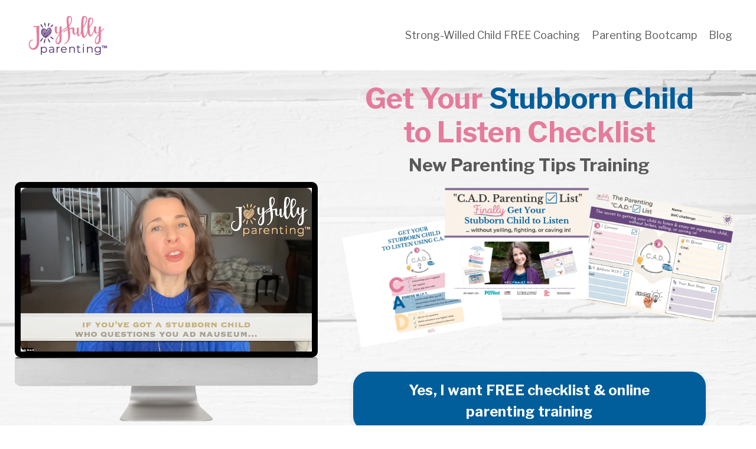

--- FILE ---
content_type: text/html; charset=utf-8
request_url: https://www.joyfullyparenting.com/
body_size: 12747
content:
<!doctype html>
<html lang="en">
  <head>
    
              <meta name="csrf-param" content="authenticity_token">
              <meta name="csrf-token" content="bbZMcl9N73W5wLDNycUoSXzBT0IArxAtmUIjNJG2aRpcWcQ9n5700/EBY94yvCf+Ihq9V10DosYetj9j9zhI0g==">
            
    <title>
      
        Love Your Relationship with Your Stubborn Child
      
    </title>
    <meta charset="utf-8" />
    <meta http-equiv="x-ua-compatible" content="ie=edge, chrome=1">
    <meta name="viewport" content="width=device-width, initial-scale=1, shrink-to-fit=no">
    
    <meta property="og:type" content="website">
<meta property="og:url" content="https://www.joyfullyparenting.com">
<meta name="twitter:card" content="summary_large_image">

<meta property="og:title" content="Love Your Relationship with Your Stubborn Child">
<meta name="twitter:title" content="Love Your Relationship with Your Stubborn Child">



<meta property="og:image" content="https://kajabi-storefronts-production.kajabi-cdn.com/kajabi-storefronts-production/sites/5136/images/DBSlStm6TIKMEYn7p6Qm_Joyfully-Parenting-PNG-1000pix.png">
<meta name="twitter:image" content="https://kajabi-storefronts-production.kajabi-cdn.com/kajabi-storefronts-production/sites/5136/images/DBSlStm6TIKMEYn7p6Qm_Joyfully-Parenting-PNG-1000pix.png">


    
      <link href="https://kajabi-storefronts-production.kajabi-cdn.com/kajabi-storefronts-production/themes/1632787/settings_images/6TBqcOPPSrqGetjWWIrl_FAVICON-Jun-2020-purple_heart-rays.png?v=2" rel="shortcut icon" />
    
    <link rel="canonical" href="https://www.joyfullyparenting.com" />

    <!-- Google Fonts ====================================================== -->
    
      <link href="//fonts.googleapis.com/css?family=Libre+Franklin:400,700,400italic,700italic" rel="stylesheet" type="text/css">
    

    <!-- Kajabi CSS ======================================================== -->
    <link rel="stylesheet" media="screen" href="https://kajabi-app-assets.kajabi-cdn.com/assets/core-0d125629e028a5a14579c81397830a1acd5cf5a9f3ec2d0de19efb9b0795fb03.css" />

    

    <link rel="stylesheet" href="https://use.fontawesome.com/releases/v5.8.1/css/all.css" integrity="sha384-50oBUHEmvpQ+1lW4y57PTFmhCaXp0ML5d60M1M7uH2+nqUivzIebhndOJK28anvf" crossorigin="anonymous">

    <link rel="stylesheet" media="screen" href="https://kajabi-storefronts-production.kajabi-cdn.com/kajabi-storefronts-production/themes/2149437252/assets/styles.css?1675351704426997" />

    <!-- Customer CSS ====================================================== -->
    <link rel="stylesheet" media="screen" href="https://kajabi-storefronts-production.kajabi-cdn.com/kajabi-storefronts-production/themes/2149437252/assets/overrides.css?1675351704426997" />
    <style>
  /* Custom CSS Added Via Theme Settings */
  /* CSS Overrides go here */
@import url('https://fonts.googleapis.com/css2?family=Pacifico&display=swap');
@import url('https://fonts.googleapis.com/css2?family=Dancing+Script&display=swap');
</style>


    <!-- Kajabi Editor Only CSS ============================================ -->
    

    <!-- Header hook ======================================================= -->
    <script type="text/javascript">
  var Kajabi = Kajabi || {};
</script>
<script type="text/javascript">
  Kajabi.currentSiteUser = {
    "id" : "-1",
    "type" : "Guest",
    "contactId" : "",
  };
</script>
<script type="text/javascript">
  Kajabi.theme = {
    activeThemeName: "Encore",
    previewThemeId: null,
    editor: false
  };
</script>
<meta name="turbo-prefetch" content="false">
<meta name="google-site-verification" content="_U_-YsjkBWyIO6W7PImyizzeWjLTBu5BLkTIPDu2La0" /><style type="text/css">
  #editor-overlay {
    display: none;
    border-color: #2E91FC;
    position: absolute;
    background-color: rgba(46,145,252,0.05);
    border-style: dashed;
    border-width: 3px;
    border-radius: 3px;
    pointer-events: none;
    cursor: pointer;
    z-index: 10000000000;
  }
  .editor-overlay-button {
    color: white;
    background: #2E91FC;
    border-radius: 2px;
    font-size: 13px;
    margin-inline-start: -24px;
    margin-block-start: -12px;
    padding-block: 3px;
    padding-inline: 10px;
    text-transform:uppercase;
    font-weight:bold;
    letter-spacing:1.5px;

    left: 50%;
    top: 50%;
    position: absolute;
  }
</style>
<script src="https://kajabi-app-assets.kajabi-cdn.com/vite/assets/track_analytics-999259ad.js" crossorigin="anonymous" type="module"></script><link rel="modulepreload" href="https://kajabi-app-assets.kajabi-cdn.com/vite/assets/stimulus-576c66eb.js" as="script" crossorigin="anonymous">
<link rel="modulepreload" href="https://kajabi-app-assets.kajabi-cdn.com/vite/assets/track_product_analytics-9c66ca0a.js" as="script" crossorigin="anonymous">
<link rel="modulepreload" href="https://kajabi-app-assets.kajabi-cdn.com/vite/assets/stimulus-e54d982b.js" as="script" crossorigin="anonymous">
<link rel="modulepreload" href="https://kajabi-app-assets.kajabi-cdn.com/vite/assets/trackProductAnalytics-3d5f89d8.js" as="script" crossorigin="anonymous">      <script type="text/javascript">
        if (typeof (window.rudderanalytics) === "undefined") {
          !function(){"use strict";window.RudderSnippetVersion="3.0.3";var sdkBaseUrl="https://cdn.rudderlabs.com/v3"
          ;var sdkName="rsa.min.js";var asyncScript=true;window.rudderAnalyticsBuildType="legacy",window.rudderanalytics=[]
          ;var e=["setDefaultInstanceKey","load","ready","page","track","identify","alias","group","reset","setAnonymousId","startSession","endSession","consent"]
          ;for(var n=0;n<e.length;n++){var t=e[n];window.rudderanalytics[t]=function(e){return function(){
          window.rudderanalytics.push([e].concat(Array.prototype.slice.call(arguments)))}}(t)}try{
          new Function('return import("")'),window.rudderAnalyticsBuildType="modern"}catch(a){}
          if(window.rudderAnalyticsMount=function(){
          "undefined"==typeof globalThis&&(Object.defineProperty(Object.prototype,"__globalThis_magic__",{get:function get(){
          return this},configurable:true}),__globalThis_magic__.globalThis=__globalThis_magic__,
          delete Object.prototype.__globalThis_magic__);var e=document.createElement("script")
          ;e.src="".concat(sdkBaseUrl,"/").concat(window.rudderAnalyticsBuildType,"/").concat(sdkName),e.async=asyncScript,
          document.head?document.head.appendChild(e):document.body.appendChild(e)
          },"undefined"==typeof Promise||"undefined"==typeof globalThis){var d=document.createElement("script")
          ;d.src="https://polyfill-fastly.io/v3/polyfill.min.js?version=3.111.0&features=Symbol%2CPromise&callback=rudderAnalyticsMount",
          d.async=asyncScript,document.head?document.head.appendChild(d):document.body.appendChild(d)}else{
          window.rudderAnalyticsMount()}window.rudderanalytics.load("2apYBMHHHWpiGqicceKmzPebApa","https://kajabiaarnyhwq.dataplane.rudderstack.com",{})}();
        }
      </script>
      <script type="text/javascript">
        if (typeof (window.rudderanalytics) !== "undefined") {
          rudderanalytics.page({"account_id":"5025","site_id":"5136"});
        }
      </script>
      <script type="text/javascript">
        if (typeof (window.rudderanalytics) !== "undefined") {
          (function () {
            function AnalyticsClickHandler (event) {
              const targetEl = event.target.closest('a') || event.target.closest('button');
              if (targetEl) {
                rudderanalytics.track('Site Link Clicked', Object.assign(
                  {"account_id":"5025","site_id":"5136"},
                  {
                    link_text: targetEl.textContent.trim(),
                    link_href: targetEl.href,
                    tag_name: targetEl.tagName,
                  }
                ));
              }
            };
            document.addEventListener('click', AnalyticsClickHandler);
          })();
        }
      </script>
<script>
!function(f,b,e,v,n,t,s){if(f.fbq)return;n=f.fbq=function(){n.callMethod?
n.callMethod.apply(n,arguments):n.queue.push(arguments)};if(!f._fbq)f._fbq=n;
n.push=n;n.loaded=!0;n.version='2.0';n.agent='plkajabi';n.queue=[];t=b.createElement(e);t.async=!0;
t.src=v;s=b.getElementsByTagName(e)[0];s.parentNode.insertBefore(t,s)}(window,
                                                                      document,'script','https://connect.facebook.net/en_US/fbevents.js');


fbq('init', '357866816272261', {"ct":"","country":null,"em":"","fn":"","ln":"","pn":"","zp":""});
fbq('track', "PageView");</script>
<noscript><img height="1" width="1" style="display:none"
src="https://www.facebook.com/tr?id=357866816272261&ev=PageView&noscript=1"
/></noscript>
<meta name='site_locale' content='en'><style type="text/css">
  /* Font Awesome 4 */
  .fa.fa-twitter{
    font-family:sans-serif;
  }
  .fa.fa-twitter::before{
    content:"𝕏";
    font-size:1.2em;
  }

  /* Font Awesome 5 */
  .fab.fa-twitter{
    font-family:sans-serif;
  }
  .fab.fa-twitter::before{
    content:"𝕏";
    font-size:1.2em;
  }
</style>
<link rel="stylesheet" href="https://cdn.jsdelivr.net/npm/@kajabi-ui/styles@1.0.4/dist/kajabi_products/kajabi_products.css" />
<script type="module" src="https://cdn.jsdelivr.net/npm/@pine-ds/core@3.14.1/dist/pine-core/pine-core.esm.js"></script>
<script nomodule src="https://cdn.jsdelivr.net/npm/@pine-ds/core@3.14.1/dist/pine-core/index.esm.js"></script>


  </head>
  <body>
    















<style>
  .exit-pop .modal-button {
    background: #0072EF;
    border-color: #0072EF;
    border-radius: 4px;
    color: ;
  }
  .exit-pop .btn-outline {
    background: transparent;
    color: #0072EF !important;
  }
  
    
      .exit-pop .modal-button {
        color: #fff;
      }
    
  
  .exit-pop .modal__content {
    border-radius: 4px;
    background-color: ;
    text-align: center;
  }
  .exit-pop form .exit-pop p:last-child {
    margin-bottom: 15px;
  }
  .exit-pop .disclaimer-text {
      color: #888;
  }
</style>



<script>
  
</script>

    















<style>
    .two-step .modal-button {
      background: #0072EF;
      border-color: #0072EF;
      border-radius: 4px;
      color: ;
    }
    .two-step .btn-outline {
      background: transparent;
      color: #0072EF !important;
    }
    
      
        .two-step .modal-button {
          color: #fff;
        }
      
    
    .two-step .modal__content {
      border-radius: 4px;
      background-color: #ffffff;
      text-align: center;
    }
    .two-step form .two-step p:last-child {
      margin-bottom: 15px;
    }
    .two-step .disclaimer-text {
      color: #888;
    }
  </style>



<div class="modal two-step" id="two-step">
  <div class="modal__content background-light">
    <div class="close-x">
      <div class="close-x__part"></div>
      <div class="close-x__part"></div>
    </div>
    
    <div class="form">
      <div class="modal__text" kjb-settings-id="two_step_text">
        
      </div>
      
        <div class="form-fields" kjb-settings-id="two_step_form">
          <form data-parsley-validate="true" data-kjb-disable-on-submit="true" action="https://www.joyfullyparenting.com/forms/10245/form_submissions" accept-charset="UTF-8" method="post"><input name="utf8" type="hidden" value="&#x2713;" autocomplete="off" /><input type="hidden" name="authenticity_token" value="bbZMcl9N73W5wLDNycUoSXzBT0IArxAtmUIjNJG2aRpcWcQ9n5700/EBY94yvCf+Ihq9V10DosYetj9j9zhI0g==" autocomplete="off" /><input type="text" name="website_url" autofill="off" placeholder="Skip this field" style="display: none;" /><input type="hidden" name="kjb_fk_checksum" autofill="off" value="7cb1fe805d9f6f695d361245e903e413" /><input type="hidden" name="form_submission[landing_page_id]" value="2148153800" autofill="off" />
          <input type="hidden" name="thank_you_url" value="">
            <div class="modal__fields">
              
                <div class="text-field form-group"><input type="text" name="form_submission[name]" id="form_submission_name" value="" required="required" class="form-control" placeholder="name" /></div>
              
                <div class="email-field form-group"><input required="required" class="form-control" placeholder="email" type="email" name="form_submission[email]" id="form_submission_email" /></div>
              
                <div class="text-field form-group"><input type="text" name="form_submission[custom_4]" id="form_submission_custom_4" value="" class="form-control" placeholder="Mom Type" /></div>
              
              <button id="form-button"
                class="btn
                modal-button
                btn-solid
                btn-full"
                type="submit"
                kjb-settings-id="two_step_button_text">
                Get Instant Access!
              </button>
            </div>
          </form>
          
        </div>
      
    </div>
  </div>
</div>

<script>
  
</script>

    <div id="section-header" data-section-id="header"><style>
  .header {
    font-size: 16px;
    background-color: #fff;
  }
  .header-mobile {
    background-color: #fff;
  }
  .header a.link-list__link {
    color: ;
  }
  .header a.link-list__link:hover {
    color: ;
  }
  .header .dropdown__trigger {
    color: ;
  }
  .header .dropdown__trigger:hover {
    color: ;
  }
  .header .dropdown__item a {
    color: ;
  }
  .header .user__login a {
    color: ;
  }
  .header .hamburger__slice {
    background-color: ;
  }
  @media (min-width: 768px) {
    .header {
      font-size: 18px;
    }
    .header .dropdown__menu {
      background-color: #fff;
    }
  }
  @media (max-width: 767px) {
    .header a.link-list__link {
      text-align: left;
      color: ;
    }
    .header .dropdown__item a {
      text-align: left;
      color: ;
    }
    .header .user__login a {
      text-align: left;
      color: ;
    }
    .header--overlay .header__content--mobile  {
      padding: 20px 0;
    }
    
    .header__content--mobile  {
      text-align: left;
      background-color: #fff;
    }
  }
</style>

<div class="hidden">
  
    
  
    
  
</div>

<header class="header header--static  " kjb-settings-id="sections_header_settings_background_color">
  <div class="announcements">
    
      
    
      
    
  </div>
  
    <div class="header__wrap">
      <div class="header__content header__content--desktop background-light">
        <div class="container header__container media">
          
            
                <div id="block-1583245793479" class="header__block header__block--logo header__block--show">
  <style>
  #block-1583245793479 {
    line-height: 1;
  }
  #block-1583245793479 .logo__image {
    display: block;
    width: 150px;
  }
  #block-1583245793479 .logo__text {
    color: ;
  }
</style>

<a class="logo" href="/">
  
    
      <img class="logo__image" src="https://kajabi-storefronts-production.kajabi-cdn.com/kajabi-storefronts-production/themes/1632787/settings_images/geVDy8QRGK952rRcPp4Q_Joyfully-Parenting-PNG-300pix.png" kjb-settings-id="sections_header_blocks_1583245793479_settings_logo" alt="Logo" />
    
  
</a>

</div>

              
          
            
                <div id="block-1555988491313" class="header__block header__block--menu media__body">
  <div class="link-list justify-content-right" kjb-settings-id="sections_header_blocks_1555988491313_settings_menu">
  
    <a class="link-list__link" href="https://www.joyfullyparenting.com/work-with-kelly-new" rel="noopener">Strong-Willed Child FREE Coaching</a>
  
    <a class="link-list__link" href="https://www.joyfullyparenting.com/strong_willed_child_bootcamp" rel="noopener">Parenting Bootcamp</a>
  
    <a class="link-list__link" href="https://www.joyfullyparenting.com/blog" rel="noopener">Blog</a>
  
</div>

</div>

              
          
          <div class="hamburger hidden--desktop">
            <div class="hamburger__slices">
              <div class="hamburger__slice hamburger--slice-1"></div>
              <div class="hamburger__slice hamburger--slice-2"></div>
              <div class="hamburger__slice hamburger--slice-3"></div>
              <div class="hamburger__slice hamburger--slice-4"></div>
            </div>
          </div>
        </div>
      </div>
      <div class="header__content header__content--mobile background-light">
        
          
        
          
              <div id="block-1555988491313" class="header__block ">
  <div class="link-list justify-content-right" kjb-settings-id="sections_header_blocks_1555988491313_settings_menu">
  
    <a class="link-list__link" href="https://www.joyfullyparenting.com/work-with-kelly-new" rel="noopener">Strong-Willed Child FREE Coaching</a>
  
    <a class="link-list__link" href="https://www.joyfullyparenting.com/strong_willed_child_bootcamp" rel="noopener">Parenting Bootcamp</a>
  
    <a class="link-list__link" href="https://www.joyfullyparenting.com/blog" rel="noopener">Blog</a>
  
</div>

</div>

            
        
      </div>
    </div>
  
</header>

</div>
    <main>
      <div data-content-for-index data-dynamic-sections="index"><div id="section-1639423188995" data-section-id="1639423188995"></div><div id="section-1575400116835" data-section-id="1575400116835"></div><div id="section-1649873729806" data-section-id="1649873729806"><style>
  
    #section-1649873729806 {
      background-image: url(https://kajabi-storefronts-production.kajabi-cdn.com/kajabi-storefronts-production/themes/2149437252/settings_images/Vyd7IaASay84qIkJf1tK_6FAOyZNdSbi5P9GkZ5zD_2800x800BorderWhite.png);
      background-position: center;
    }
  
  #section-1649873729806 .section {
    background-color: rgba(255, 255, 255, 0);
  }
  #section-1649873729806 .sizer {
    padding-top: 40px;
    padding-bottom: 40px;
  }
  #section-1649873729806 .container {
    max-width: calc(1260px + 10px + 10px);
    padding-right: 10px;
    padding-left: 10px;
  }
  #section-1649873729806 .container--full {
    max-width: calc(100% + 10px + 10px);
  }
  @media (min-width: 768px) {
    
      #section-1649873729806 {
        
      }
    
    #section-1649873729806 .sizer {
      padding-top: 20px;
      padding-bottom: 0px;
    }
    #section-1649873729806 .container {
      max-width: calc(1260px + 40px + 40px);
      padding-right: 40px;
      padding-left: 40px;
    }
    #section-1649873729806 .container--full {
      max-width: calc(100% + 40px + 40px);
    }
  }
  
</style>

<div kjb-settings-id="sections_1649873729806_settings_background_color"
  class="section
  
  
  background-light "
  data-reveal-event=""
  data-reveal-offset=""
  data-reveal-units="seconds">
  <div class="sizer ">
    
    <div class="container ">
      <div class="row align-items-end justify-content-center">
        
          <style>
  
    #block-1649873729806_1 { padding: 0; }
  
  #block-1649873729806_1 {
    margin-top: 0px;
    margin-right: 0px;
    margin-bottom: 0px;
    margin-left: 0px;
  }
  #block-1649873729806_1.block-type--blog .block {
    padding: 0;
    
    
    
    
  }
  #block-1649873729806_1.block-type--offer .block {
    padding: 0;
    
    
    
    
  }
  #block-1649873729806_1 .block {
    border: 10px solid #000000;
    border-radius: 10px;
    
      background-color: ;
      padding: 20px;
    
    
    
    
    
  }
  @media (min-width: 768px) {
    #block-1649873729806_1 {
      margin-top: 0px;
      margin-right: 0px;
      margin-bottom: 0px;
      margin-left: 0px;
    }
    #block-1649873729806_1.block-type--blog .block {
      padding: 0;
      
        padding-top: 0px;
      
      
        padding-right: 0px;
      
      
        padding-bottom: 0px;
      
      
        padding-left: 0px;
      
    }
    #block-1649873729806_1.block-type--offer .block {
      padding: 0;
      
        padding-top: 0px;
      
      
        padding-right: 0px;
      
      
        padding-bottom: 0px;
      
      
        padding-left: 0px;
      
    }
    #block-1649873729806_1 .block {
      
      
        padding-top: 0px;
      
      
        padding-right: 0px;
      
      
        padding-bottom: 0px;
      
      
        padding-left: 0px;
      
    }
}
  @media (max-width: 767px) {
    #block-1649873729806_1 {
      text-align: left;
    }
  }
</style>


<div kjb-settings-id="sections_1649873729806_blocks_1649873729806_1_settings_width"
  id="block-1649873729806_1"
  class="
  block-type--video
  text-left
  col-5
  
  
   "
  data-reveal-event=""
  data-reveal-offset=""
  data-reveal-units="seconds" >
  <div class="block
    box-shadow-none
    background-unrecognized"
    
      data-aos="none" 
      data-aos-delay="0"
      data-aos-duration="0"
    
    >
    
    









<style>
  #block-1649873729806_1 .video {
    overflow: hidden;
    border-radius: 10px;
  }
</style>





<div class="video">
  
    
<script>
  window._wq = window._wq || [];
  _wq.push({"uimgiy38gw": JSON.parse('{\"playerColor\":\"#0072EF\",\"stillUrl\":\"https://kajabi-storefronts-production.kajabi-cdn.com/kajabi-storefronts-production/themes/2149437252/settings_images/Npj8rlvR86h2eHad5PQF_file.jpg\",\"autoPlay\":true,\"controlsVisibleOnLoad\":false,\"playbar\":false,\"fullscreenButton\":false,\"playbackRateControl\":false,\"qualityControl\":false,\"settingsControl\":false,\"smallPlayButton\":true,\"endVideoBehavior\":\"loop\",\"playButton\":true,\"resumable\":true}')});
</script>

<script charset="ISO-8859-1" src="//fast.wistia.com/assets/external/E-v1.js" async></script>


<div class="kjb-video-responsive">
  <div id="wistia_uimgiy38gw"
    class="wistia_embed wistia_async_uimgiy38gw "
    data-track-progress=""
    data-tracked-percent="">&nbsp;</div>
</div>

  
</div>

  </div>
</div>


        
          <style>
  
    #block-1649873729806_0 { padding: 0; }
  
  #block-1649873729806_0 {
    margin-top: 0px;
    margin-right: 0px;
    margin-bottom: 0px;
    margin-left: 0px;
  }
  #block-1649873729806_0.block-type--blog .block {
    padding: 0;
    
    
    
    
  }
  #block-1649873729806_0.block-type--offer .block {
    padding: 0;
    
    
    
    
  }
  #block-1649873729806_0 .block {
    border: 4px  black;
    border-radius: 4px;
    
    
    
    
    
  }
  @media (min-width: 768px) {
    #block-1649873729806_0 {
      margin-top: 0px;
      margin-right: 0px;
      margin-bottom: 0px;
      margin-left: 0px;
    }
    #block-1649873729806_0.block-type--blog .block {
      padding: 0;
      
      
      
      
    }
    #block-1649873729806_0.block-type--offer .block {
      padding: 0;
      
      
      
      
    }
    #block-1649873729806_0 .block {
      
      
      
      
      
    }
}
  @media (max-width: 767px) {
    #block-1649873729806_0 {
      text-align: left;
    }
  }
</style>


<div kjb-settings-id="sections_1649873729806_blocks_1649873729806_0_settings_width"
  id="block-1649873729806_0"
  class="
  block-type--text
  text-left
  col-7
  
  
   "
  data-reveal-event=""
  data-reveal-offset=""
  data-reveal-units="seconds" >
  <div class="block
    box-shadow-none
    background-unrecognized"
    
      data-aos="none" 
      data-aos-delay="0"
      data-aos-duration="0"
    
    >
    
    <style>
  
  #block-1577982541036_0 .btn {
    margin-top: 1rem;
  }
</style>

<h1 style="text-align: center;"><span style="color: #e57b9b;">Get Your</span> <span style="color: #015e9b;">Stubborn Child</span> <br /><span style="color: #e57b9b;">to Listen Checklist</span></h1>
<h3 style="text-align: center;"><span style="color: #595959;">New Parenting Tips Training</span></h3>
<p><span style="color: #595959;"><img class="image__image" src="https://kajabi-storefronts-production.kajabi-cdn.com/kajabi-storefronts-production/themes/2150121349/settings_images/rincDM1iTNufAw9dWtgw_3Images-.png" kjb-settings-id="sections_1646939491899_blocks_1647368305853_settings_image" alt="Placeholder Image" /></span></p>

  </div>
</div>


        
          <style>
  
    #block-1649873861086 { padding: 0; }
  
  #block-1649873861086 {
    margin-top: 0px;
    margin-right: 0px;
    margin-bottom: 0px;
    margin-left: 0px;
  }
  #block-1649873861086.block-type--blog .block {
    padding: 0;
    
    
    
    
  }
  #block-1649873861086.block-type--offer .block {
    padding: 0;
    
    
    
    
  }
  #block-1649873861086 .block {
    border: 4px  black;
    border-radius: 4px;
    
    
    
    
    
  }
  @media (min-width: 768px) {
    #block-1649873861086 {
      margin-top: 0px;
      margin-right: 0px;
      margin-bottom: 20px;
      margin-left: 0px;
    }
    #block-1649873861086.block-type--blog .block {
      padding: 0;
      
      
      
      
    }
    #block-1649873861086.block-type--offer .block {
      padding: 0;
      
      
      
      
    }
    #block-1649873861086 .block {
      
      
      
      
      
    }
}
  @media (max-width: 767px) {
    #block-1649873861086 {
      text-align: ;
    }
  }
</style>


<div kjb-settings-id="sections_1649873729806_blocks_1649873861086_settings_width"
  id="block-1649873861086"
  class="
  block-type--image
  text-
  col-5
  
  hidden--mobile
   "
  data-reveal-event=""
  data-reveal-offset=""
  data-reveal-units="seconds" >
  <div class="block
    box-shadow-none
    background-unrecognized"
    
      data-aos="none" 
      data-aos-delay="0"
      data-aos-duration="0"
    
    >
    
    <style>
  #block-1649873861086 .block {
        display: flex;
        justify-content: flex-start;
      }
  #block-1649873861086 .image {
    width: 100%;
    
  }
  #block-1649873861086 .image__image {
    width: 100%;
    
    border-radius: 4px;
  }
  #block-1649873861086 .image__overlay {
    
      opacity: 0;
    
    
    background-color: #fff;
    border-radius: 4px;
  }
  #block-1649873861086 .image__overlay-text > * {
    color:  !important;
  }
  @media (min-width: 768px) {
    #block-1649873861086 .block {
        display: flex;
        justify-content: flex-start;
    }
    #block-1649873861086 .image__overlay {
      opacity: 0;
    }
    #block-1649873861086 .image__overlay:hover {
      opacity: 1;
    }
  }
  
</style>

<div class="image">
  
    
        <img class="image__image" src="https://kajabi-storefronts-production.kajabi-cdn.com/kajabi-storefronts-production/themes/2149437252/settings_images/swK95BM7TAK6Y9BEaV1r_11mDGyWbRvqNPVXLMcAm_JustBottomOfMonitor.png" kjb-settings-id="sections_1649873729806_blocks_1649873861086_settings_image" alt="Placeholder Image" />
    
    
  
</div>

  </div>
</div>


        
          <style>
  
    #block-1649873886380 { padding: 0; }
  
  #block-1649873886380 {
    margin-top: 0px;
    margin-right: 0px;
    margin-bottom: 0px;
    margin-left: 0px;
  }
  #block-1649873886380.block-type--blog .block {
    padding: 0;
    
    
    
    
  }
  #block-1649873886380.block-type--offer .block {
    padding: 0;
    
    
    
    
  }
  #block-1649873886380 .block {
    border: 4px  black;
    border-radius: 4px;
    
    
    
    
    
  }
  @media (min-width: 768px) {
    #block-1649873886380 {
      margin-top: 0px;
      margin-right: 0px;
      margin-bottom: 10px;
      margin-left: 0px;
    }
    #block-1649873886380.block-type--blog .block {
      padding: 0;
      
      
        padding-right: 60px;
      
      
      
        padding-left: 60px;
      
    }
    #block-1649873886380.block-type--offer .block {
      padding: 0;
      
      
        padding-right: 60px;
      
      
      
        padding-left: 60px;
      
    }
    #block-1649873886380 .block {
      
      
      
        padding-right: 60px;
      
      
      
        padding-left: 60px;
      
    }
}
  @media (max-width: 767px) {
    #block-1649873886380 {
      text-align: center;
    }
  }
</style>


<div kjb-settings-id="sections_1649873729806_blocks_1649873886380_settings_width"
  id="block-1649873886380"
  class="
  block-type--cta
  text-center
  col-7
  
  
   "
  data-reveal-event=""
  data-reveal-offset=""
  data-reveal-units="seconds" >
  <div class="block
    box-shadow-none
    background-unrecognized"
    
      data-aos="none" 
      data-aos-delay="0"
      data-aos-duration="0"
    
    >
    
    


<style>
  #block-1649873886380 .btn {
    border-color: #015e9b;
    border-radius: 25px;
    color: ;
    background-color: #015e9b;
  }
  #block-1649873886380 .btn-outline {
    color: #015e9b !important;
    background: transparent;
  }
  
    
      #block-1649873886380 .btn {
        color: #fff;
      }
    
  
</style>

<a class="btn btn-large btn-solid btn-full background-dark" href="/resource_redirect/landing_pages/2148437574"   target="_blank" rel="noopener"  kjb-settings-id="sections_1649873729806_blocks_1649873886380_settings_btn_background_color">
  Yes, I want FREE checklist & online parenting training
</a>

  </div>
</div>


        
      </div>
    </div>
  </div>
</div>
</div><div id="section-1649874990923" data-section-id="1649874990923"><style>
  
  #section-1649874990923 .section {
    background-color: #000000;
  }
  #section-1649874990923 .sizer {
    padding-top: 40px;
    padding-bottom: 40px;
  }
  #section-1649874990923 .container {
    max-width: calc(1260px + 10px + 10px);
    padding-right: 10px;
    padding-left: 10px;
  }
  #section-1649874990923 .container--full {
    max-width: calc(100% + 10px + 10px);
  }
  @media (min-width: 768px) {
    
    #section-1649874990923 .sizer {
      padding-top: 0px;
      padding-bottom: 0px;
    }
    #section-1649874990923 .container {
      max-width: calc(1260px + 40px + 40px);
      padding-right: 40px;
      padding-left: 40px;
    }
    #section-1649874990923 .container--full {
      max-width: calc(100% + 40px + 40px);
    }
  }
  
</style>

<div kjb-settings-id="sections_1649874990923_settings_background_color"
  class="section
  
  hidden--mobile
  background-dark "
  data-reveal-event=""
  data-reveal-offset=""
  data-reveal-units="seconds">
  <div class="sizer ">
    
    <div class="container ">
      <div class="row align-items-center justify-content-left">
        
          <style>
  
  #block-1649874990923_0 {
    margin-top: 0px;
    margin-right: 0px;
    margin-bottom: 0px;
    margin-left: 0px;
  }
  #block-1649874990923_0.block-type--blog .block {
    padding: 0;
    
    
    
    
  }
  #block-1649874990923_0.block-type--offer .block {
    padding: 0;
    
    
    
    
  }
  #block-1649874990923_0 .block {
    border: 4px  black;
    border-radius: 4px;
    
    
    
    
    
  }
  @media (min-width: 768px) {
    #block-1649874990923_0 {
      margin-top: 0px;
      margin-right: 0px;
      margin-bottom: 0px;
      margin-left: 0px;
    }
    #block-1649874990923_0.block-type--blog .block {
      padding: 0;
      
      
      
      
    }
    #block-1649874990923_0.block-type--offer .block {
      padding: 0;
      
      
      
      
    }
    #block-1649874990923_0 .block {
      
      
      
      
      
    }
}
  @media (max-width: 767px) {
    #block-1649874990923_0 {
      text-align: left;
    }
  }
</style>


<div kjb-settings-id="sections_1649874990923_blocks_1649874990923_0_settings_width"
  id="block-1649874990923_0"
  class="
  block-type--text
  text-left
  col-2
  
  
   "
  data-reveal-event=""
  data-reveal-offset=""
  data-reveal-units="seconds" >
  <div class="block
    box-shadow-none
    background-unrecognized"
    
      data-aos="none" 
      data-aos-delay="0"
      data-aos-duration="0"
    
    >
    
    <style>
  
  #block-1577982541036_0 .btn {
    margin-top: 1rem;
  }
</style>

<h6 style="text-align: right;"><span style="color: #ffffff;">As seen on:</span>&nbsp;</h6>

  </div>
</div>


        
          <style>
  
  #block-1649874990923_1 {
    margin-top: 0px;
    margin-right: 0px;
    margin-bottom: 0px;
    margin-left: 0px;
  }
  #block-1649874990923_1.block-type--blog .block {
    padding: 0;
    
    
    
    
  }
  #block-1649874990923_1.block-type--offer .block {
    padding: 0;
    
    
    
    
  }
  #block-1649874990923_1 .block {
    border: 4px  black;
    border-radius: 4px;
    
    
    
    
    
  }
  @media (min-width: 768px) {
    #block-1649874990923_1 {
      margin-top: 0px;
      margin-right: 0px;
      margin-bottom: 0px;
      margin-left: 0px;
    }
    #block-1649874990923_1.block-type--blog .block {
      padding: 0;
      
      
      
      
    }
    #block-1649874990923_1.block-type--offer .block {
      padding: 0;
      
      
      
      
    }
    #block-1649874990923_1 .block {
      
      
      
      
      
    }
}
  @media (max-width: 767px) {
    #block-1649874990923_1 {
      text-align: ;
    }
  }
</style>


<div kjb-settings-id="sections_1649874990923_blocks_1649874990923_1_settings_width"
  id="block-1649874990923_1"
  class="
  block-type--image
  text-
  col-1
  
  
   "
  data-reveal-event=""
  data-reveal-offset=""
  data-reveal-units="seconds" >
  <div class="block
    box-shadow-none
    background-unrecognized"
    
      data-aos="none" 
      data-aos-delay="0"
      data-aos-duration="0"
    
    >
    
    <style>
  #block-1649874990923_1 .block {
        display: flex;
        justify-content: flex-start;
      }
  #block-1649874990923_1 .image {
    width: 100%;
    
      width: 100px;
    
  }
  #block-1649874990923_1 .image__image {
    width: 100%;
    
      width: 100px;
    
    border-radius: 4px;
  }
  #block-1649874990923_1 .image__overlay {
    
      opacity: 0;
    
    
      width: 100px;
    
    background-color: #fff;
    border-radius: 4px;
  }
  #block-1649874990923_1 .image__overlay-text > * {
    color:  !important;
  }
  @media (min-width: 768px) {
    #block-1649874990923_1 .block {
        display: flex;
        justify-content: flex-start;
    }
    #block-1649874990923_1 .image__overlay {
      opacity: 0;
    }
    #block-1649874990923_1 .image__overlay:hover {
      opacity: 1;
    }
  }
  
</style>

<div class="image">
  
    
        <img class="image__image" src="https://kajabi-storefronts-production.kajabi-cdn.com/kajabi-storefronts-production/themes/2149437252/settings_images/IeQfgguKTi2zfzm4yZuI_bFaBMhlR3mGxWTEYcRoy_logo.png" kjb-settings-id="sections_1649874990923_blocks_1649874990923_1_settings_image" alt="Placeholder Image" />
    
    
  
</div>

  </div>
</div>


        
          <style>
  
  #block-1649875094595 {
    margin-top: 0px;
    margin-right: 0px;
    margin-bottom: 0px;
    margin-left: 0px;
  }
  #block-1649875094595.block-type--blog .block {
    padding: 0;
    
    
    
    
  }
  #block-1649875094595.block-type--offer .block {
    padding: 0;
    
    
    
    
  }
  #block-1649875094595 .block {
    border: 4px  black;
    border-radius: 4px;
    
    
    
    
    
  }
  @media (min-width: 768px) {
    #block-1649875094595 {
      margin-top: 0px;
      margin-right: 0px;
      margin-bottom: 0px;
      margin-left: 0px;
    }
    #block-1649875094595.block-type--blog .block {
      padding: 0;
      
      
      
      
    }
    #block-1649875094595.block-type--offer .block {
      padding: 0;
      
      
      
      
    }
    #block-1649875094595 .block {
      
      
      
      
      
    }
}
  @media (max-width: 767px) {
    #block-1649875094595 {
      text-align: ;
    }
  }
</style>


<div kjb-settings-id="sections_1649874990923_blocks_1649875094595_settings_width"
  id="block-1649875094595"
  class="
  block-type--image
  text-
  col-1
  
  
   "
  data-reveal-event=""
  data-reveal-offset=""
  data-reveal-units="seconds" >
  <div class="block
    box-shadow-none
    background-unrecognized"
    
      data-aos="none" 
      data-aos-delay="0"
      data-aos-duration="0"
    
    >
    
    <style>
  #block-1649875094595 .block {
        display: flex;
        justify-content: flex-start;
      }
  #block-1649875094595 .image {
    width: 100%;
    
      width: 100px;
    
  }
  #block-1649875094595 .image__image {
    width: 100%;
    
      width: 100px;
    
    border-radius: 4px;
  }
  #block-1649875094595 .image__overlay {
    
      opacity: 0;
    
    
      width: 100px;
    
    background-color: #fff;
    border-radius: 4px;
  }
  #block-1649875094595 .image__overlay-text > * {
    color:  !important;
  }
  @media (min-width: 768px) {
    #block-1649875094595 .block {
        display: flex;
        justify-content: flex-start;
    }
    #block-1649875094595 .image__overlay {
      opacity: 0;
    }
    #block-1649875094595 .image__overlay:hover {
      opacity: 1;
    }
  }
  
</style>

<div class="image">
  
    
        <img class="image__image" src="https://kajabi-storefronts-production.kajabi-cdn.com/kajabi-storefronts-production/themes/2149437252/settings_images/YvyIH7RASpW59qhiciNG_file.jpg" kjb-settings-id="sections_1649874990923_blocks_1649875094595_settings_image" alt="Placeholder Image" />
    
    
  
</div>

  </div>
</div>


        
          <style>
  
  #block-1649875122645 {
    margin-top: 0px;
    margin-right: 0px;
    margin-bottom: 0px;
    margin-left: 0px;
  }
  #block-1649875122645.block-type--blog .block {
    padding: 0;
    
    
    
    
  }
  #block-1649875122645.block-type--offer .block {
    padding: 0;
    
    
    
    
  }
  #block-1649875122645 .block {
    border: 4px  black;
    border-radius: 4px;
    
    
    
    
    
  }
  @media (min-width: 768px) {
    #block-1649875122645 {
      margin-top: 0px;
      margin-right: 0px;
      margin-bottom: 0px;
      margin-left: 0px;
    }
    #block-1649875122645.block-type--blog .block {
      padding: 0;
      
      
      
      
    }
    #block-1649875122645.block-type--offer .block {
      padding: 0;
      
      
      
      
    }
    #block-1649875122645 .block {
      
      
      
      
      
    }
}
  @media (max-width: 767px) {
    #block-1649875122645 {
      text-align: ;
    }
  }
</style>


<div kjb-settings-id="sections_1649874990923_blocks_1649875122645_settings_width"
  id="block-1649875122645"
  class="
  block-type--image
  text-
  col-1
  
  
   "
  data-reveal-event=""
  data-reveal-offset=""
  data-reveal-units="seconds" >
  <div class="block
    box-shadow-none
    background-unrecognized"
    
      data-aos="none" 
      data-aos-delay="0"
      data-aos-duration="0"
    
    >
    
    <style>
  #block-1649875122645 .block {
        display: flex;
        justify-content: flex-start;
      }
  #block-1649875122645 .image {
    width: 100%;
    
      width: 100px;
    
  }
  #block-1649875122645 .image__image {
    width: 100%;
    
      width: 100px;
    
    border-radius: 4px;
  }
  #block-1649875122645 .image__overlay {
    
      opacity: 0;
    
    
      width: 100px;
    
    background-color: #fff;
    border-radius: 4px;
  }
  #block-1649875122645 .image__overlay-text > * {
    color:  !important;
  }
  @media (min-width: 768px) {
    #block-1649875122645 .block {
        display: flex;
        justify-content: flex-start;
    }
    #block-1649875122645 .image__overlay {
      opacity: 0;
    }
    #block-1649875122645 .image__overlay:hover {
      opacity: 1;
    }
  }
  
</style>

<div class="image">
  
    
        <img class="image__image" src="https://kajabi-storefronts-production.kajabi-cdn.com/kajabi-storefronts-production/themes/2149437252/settings_images/NuTJXp6kQYSZncH8pQ4V_file.jpg" kjb-settings-id="sections_1649874990923_blocks_1649875122645_settings_image" alt="Placeholder Image" />
    
    
  
</div>

  </div>
</div>


        
          <style>
  
  #block-1649875146016 {
    margin-top: 0px;
    margin-right: 0px;
    margin-bottom: 0px;
    margin-left: 0px;
  }
  #block-1649875146016.block-type--blog .block {
    padding: 0;
    
    
    
    
  }
  #block-1649875146016.block-type--offer .block {
    padding: 0;
    
    
    
    
  }
  #block-1649875146016 .block {
    border: 4px  black;
    border-radius: 4px;
    
    
    
    
    
  }
  @media (min-width: 768px) {
    #block-1649875146016 {
      margin-top: 0px;
      margin-right: 0px;
      margin-bottom: 0px;
      margin-left: 0px;
    }
    #block-1649875146016.block-type--blog .block {
      padding: 0;
      
      
      
      
    }
    #block-1649875146016.block-type--offer .block {
      padding: 0;
      
      
      
      
    }
    #block-1649875146016 .block {
      
      
      
      
      
    }
}
  @media (max-width: 767px) {
    #block-1649875146016 {
      text-align: ;
    }
  }
</style>


<div kjb-settings-id="sections_1649874990923_blocks_1649875146016_settings_width"
  id="block-1649875146016"
  class="
  block-type--image
  text-
  col-1
  
  
   "
  data-reveal-event=""
  data-reveal-offset=""
  data-reveal-units="seconds" >
  <div class="block
    box-shadow-none
    background-unrecognized"
    
      data-aos="none" 
      data-aos-delay="0"
      data-aos-duration="0"
    
    >
    
    <style>
  #block-1649875146016 .block {
        display: flex;
        justify-content: flex-start;
      }
  #block-1649875146016 .image {
    width: 100%;
    
      width: 100px;
    
  }
  #block-1649875146016 .image__image {
    width: 100%;
    
      width: 100px;
    
    border-radius: 4px;
  }
  #block-1649875146016 .image__overlay {
    
      opacity: 0;
    
    
      width: 100px;
    
    background-color: #fff;
    border-radius: 4px;
  }
  #block-1649875146016 .image__overlay-text > * {
    color:  !important;
  }
  @media (min-width: 768px) {
    #block-1649875146016 .block {
        display: flex;
        justify-content: flex-start;
    }
    #block-1649875146016 .image__overlay {
      opacity: 0;
    }
    #block-1649875146016 .image__overlay:hover {
      opacity: 1;
    }
  }
  
</style>

<div class="image">
  
    
        <img class="image__image" src="https://kajabi-storefronts-production.kajabi-cdn.com/kajabi-storefronts-production/themes/2149437252/settings_images/rhVB2bSTLyZdya9yWv6W_file.jpg" kjb-settings-id="sections_1649874990923_blocks_1649875146016_settings_image" alt="Placeholder Image" />
    
    
  
</div>

  </div>
</div>


        
          <style>
  
    #block-1649875174238 { padding: 0; }
  
  #block-1649875174238 {
    margin-top: 0px;
    margin-right: 0px;
    margin-bottom: 0px;
    margin-left: 0px;
  }
  #block-1649875174238.block-type--blog .block {
    padding: 0;
    
    
    
    
  }
  #block-1649875174238.block-type--offer .block {
    padding: 0;
    
    
    
    
  }
  #block-1649875174238 .block {
    border: 4px  black;
    border-radius: 4px;
    
    
    
    
    
  }
  @media (min-width: 768px) {
    #block-1649875174238 {
      margin-top: 0px;
      margin-right: 0px;
      margin-bottom: 10px;
      margin-left: 0px;
    }
    #block-1649875174238.block-type--blog .block {
      padding: 0;
      
      
      
      
    }
    #block-1649875174238.block-type--offer .block {
      padding: 0;
      
      
      
      
    }
    #block-1649875174238 .block {
      
      
      
      
      
    }
}
  @media (max-width: 767px) {
    #block-1649875174238 {
      text-align: ;
    }
  }
</style>


<div kjb-settings-id="sections_1649874990923_blocks_1649875174238_settings_width"
  id="block-1649875174238"
  class="
  block-type--image
  text-
  col-6
  
  
   "
  data-reveal-event=""
  data-reveal-offset=""
  data-reveal-units="seconds" >
  <div class="block
    box-shadow-none
    background-unrecognized"
    
      data-aos="none" 
      data-aos-delay="0"
      data-aos-duration="0"
    
    >
    
    <style>
  #block-1649875174238 .block {
        display: flex;
        justify-content: flex-start;
      }
  #block-1649875174238 .image {
    width: 100%;
    
      width: 60px;
    
  }
  #block-1649875174238 .image__image {
    width: 100%;
    
      width: 60px;
    
    border-radius: 4px;
  }
  #block-1649875174238 .image__overlay {
    
      opacity: 0;
    
    
      width: 60px;
    
    background-color: #fff;
    border-radius: 4px;
  }
  #block-1649875174238 .image__overlay-text > * {
    color:  !important;
  }
  @media (min-width: 768px) {
    #block-1649875174238 .block {
        display: flex;
        justify-content: center;
    }
    #block-1649875174238 .image__overlay {
      opacity: 0;
    }
    #block-1649875174238 .image__overlay:hover {
      opacity: 1;
    }
  }
  
</style>

<div class="image">
  
    
        <img class="image__image" src="https://kajabi-storefronts-production.kajabi-cdn.com/kajabi-storefronts-production/themes/2149437252/settings_images/0szfXtRhRVOkZCIOuOS9_eJswVRnROGui3RbaSCW9_t7UhYoNFQXalssTvWxCm_BlueArrow.png" kjb-settings-id="sections_1649874990923_blocks_1649875174238_settings_image" alt="Placeholder Image" />
    
    
  
</div>

  </div>
</div>


        
      </div>
    </div>
  </div>
</div>
</div><div id="section-1639525387023" data-section-id="1639525387023"><style>
  
  #section-1639525387023 .section {
    background-color: #ffffff;
  }
  #section-1639525387023 .sizer {
    padding-top: 40px;
    padding-bottom: 40px;
  }
  #section-1639525387023 .container {
    max-width: calc(1260px + 10px + 10px);
    padding-right: 10px;
    padding-left: 10px;
  }
  #section-1639525387023 .container--full {
    max-width: calc(100% + 10px + 10px);
  }
  @media (min-width: 768px) {
    
    #section-1639525387023 .sizer {
      padding-top: 30px;
      padding-bottom: 30px;
    }
    #section-1639525387023 .container {
      max-width: calc(1260px + 40px + 40px);
      padding-right: 40px;
      padding-left: 40px;
    }
    #section-1639525387023 .container--full {
      max-width: calc(100% + 40px + 40px);
    }
  }
  
</style>

<div kjb-settings-id="sections_1639525387023_settings_background_color"
  class="section
  
  
  background-light "
  data-reveal-event=""
  data-reveal-offset=""
  data-reveal-units="seconds">
  <div class="sizer ">
    
    <div class="container ">
      <div class="row align-items-center justify-content-center">
        
          <style>
  
  #block-1639525387023_0 {
    margin-top: 0px;
    margin-right: 0px;
    margin-bottom: 0px;
    margin-left: 0px;
  }
  #block-1639525387023_0.block-type--blog .block {
    padding: 0;
    
    
    
    
  }
  #block-1639525387023_0.block-type--offer .block {
    padding: 0;
    
    
    
    
  }
  #block-1639525387023_0 .block {
    border: 4px  black;
    border-radius: 4px;
    
    
    
    
    
  }
  @media (min-width: 768px) {
    #block-1639525387023_0 {
      margin-top: 0px;
      margin-right: 0px;
      margin-bottom: 0px;
      margin-left: 0px;
    }
    #block-1639525387023_0.block-type--blog .block {
      padding: 0;
      
      
      
      
    }
    #block-1639525387023_0.block-type--offer .block {
      padding: 0;
      
      
      
      
    }
    #block-1639525387023_0 .block {
      
      
      
      
      
    }
}
  @media (max-width: 767px) {
    #block-1639525387023_0 {
      text-align: left;
    }
  }
</style>


<div kjb-settings-id="sections_1639525387023_blocks_1639525387023_0_settings_width"
  id="block-1639525387023_0"
  class="
  block-type--text
  text-left
  col-12
  
  
   "
  data-reveal-event=""
  data-reveal-offset=""
  data-reveal-units="seconds" >
  <div class="block
    box-shadow-none
    background-unrecognized"
    
      data-aos="none" 
      data-aos-delay="0"
      data-aos-duration="0"
    
    >
    
    <style>
  
  #block-1577982541036_0 .btn {
    margin-top: 1rem;
  }
</style>

<h2>Got a Strong-Willed Child...? You're not alone.&nbsp; &nbsp;</h2>
<p>Parenting a "big personality" child&nbsp; (AKA strong-willed child) is not for wimps! It can cause a loving and patient parent to "lose their poop" 💩!&nbsp;</p>
<p><strong>If you're often dealing with a rude child,&nbsp;angry child, or "spirited child" who...</strong></p>
<p>✔️&nbsp;RARELY takes "no" for an answer...</p>
<p>✔️ Questions E-V-E-R-Y-T-H-I-N-G (a fact checker, or mini lawyer in the making)...</p>
<p>✔️&nbsp;NEEDS "herculean convincing" to do simple tasks (like chores, or getting into the car)...</p>
<p class="p1">You may find (like I did) that despite your best positive parenting efforts your strong-willed child's driving you crazy! 🤪&nbsp;</p>

  </div>
</div>


        
      </div>
    </div>
  </div>
</div>
</div><div id="section-1583247518711" data-section-id="1583247518711"><style>
  
    #section-1583247518711 {
      background-image: url(https://kajabi-storefronts-production.kajabi-cdn.com/kajabi-storefronts-production/themes/1632787/settings_images/Qi4D3294SaWQevfZetws_Image-2538.jpg);
      background-position: center;
    }
  
  #section-1583247518711 .section {
    background-color: rgba(22, 30, 42, 0.48);
  }
  #section-1583247518711 .sizer {
    padding-top: 40px;
    padding-bottom: 40px;
  }
  #section-1583247518711 .container {
    max-width: calc(1260px + 10px + 10px);
    padding-right: 10px;
    padding-left: 10px;
  }
  #section-1583247518711 .container--full {
    max-width: calc(100% + 10px + 10px);
  }
  @media (min-width: 768px) {
    
      #section-1583247518711 {
        
      }
    
    #section-1583247518711 .sizer {
      padding-top: 100px;
      padding-bottom: 100px;
    }
    #section-1583247518711 .container {
      max-width: calc(1260px + 40px + 40px);
      padding-right: 40px;
      padding-left: 40px;
    }
    #section-1583247518711 .container--full {
      max-width: calc(100% + 40px + 40px);
    }
  }
  
</style>

<div kjb-settings-id="sections_1583247518711_settings_background_color"
  class="section
  
  
  background-dark "
  data-reveal-event=""
  data-reveal-offset=""
  data-reveal-units="seconds">
  <div class="sizer ">
    
    <div class="container ">
      <div class="row align-items-center justify-content-center">
        
          <style>
  
  #block-1583247518710_1 {
    margin-top: 0px;
    margin-right: 0px;
    margin-bottom: 0px;
    margin-left: 0px;
  }
  #block-1583247518710_1.block-type--blog .block {
    padding: 0;
    
    
    
    
  }
  #block-1583247518710_1.block-type--offer .block {
    padding: 0;
    
    
    
    
  }
  #block-1583247518710_1 .block {
    border: 4px solid black;
    border-radius: 25px;
    
      background-color: rgba(255, 255, 255, 0.82);
      padding: 20px;
    
    
    
    
    
  }
  @media (min-width: 768px) {
    #block-1583247518710_1 {
      margin-top: 0px;
      margin-right: 0px;
      margin-bottom: 0px;
      margin-left: 0px;
    }
    #block-1583247518710_1.block-type--blog .block {
      padding: 0;
      
      
      
      
    }
    #block-1583247518710_1.block-type--offer .block {
      padding: 0;
      
      
      
      
    }
    #block-1583247518710_1 .block {
      
        padding: 30px;
      
      
      
      
      
    }
}
  @media (max-width: 767px) {
    #block-1583247518710_1 {
      text-align: left;
    }
  }
</style>


<div kjb-settings-id="sections_1583247518711_blocks_1583247518710_1_settings_width"
  id="block-1583247518710_1"
  class="
  block-type--text
  text-center
  col-5
  
  
   "
  data-reveal-event=""
  data-reveal-offset=""
  data-reveal-units="seconds" >
  <div class="block
    box-shadow-none
    background-light"
    
      data-aos="none" 
      data-aos-delay="0"
      data-aos-duration="0"
    
    >
    
    <style>
  
  #block-1577982541036_0 .btn {
    margin-top: 1rem;
  }
</style>

<h1><span style="font-family: 'Dancing Script', cursive;">"A Dessert Plate Went&nbsp;Flying Past My Head..."</span></h1>
<p>26&nbsp;years ago, I struggled with 2 stubborn kids. <strong>Their SUPERPOWER? Finding ALL my child discipline loopholes!</strong>&nbsp;When a 🍰 dessert plate went&nbsp;flying past my head... I knew something had to change!&nbsp;</p>
<p>I got help&nbsp;from two peaceful parenting experts (along with a master's in counselling).</p>
<p><strong>Their support made a BIG difference.</strong></p>
<p>Other parents noticed our&nbsp;turn around... asked&nbsp;ME for advice. I was interviewed in <em>Today's Parent</em> and spoke with over 1 million parents.</p>
<p><strong>Parenting a strong-willed kid IS <span style="text-decoration: underline;">hard</span>!</strong>&nbsp;</p>
<p>It's why I created the&nbsp;<span style="color: #573671;"><em><strong>Peaceful Parenting Path&trade;</strong>,</em></span>&nbsp;a 9-step <em>"family reboot system"</em>&nbsp; that inspires more agreeable kids who listen...&nbsp;<span style="text-decoration: underline;">WITHOUT</span>&nbsp;yelling, nagging, or caving in, so everyone can FINALLY&nbsp;enjoy a <strong>peaceful &amp; 🎉 fun home.</strong></p>

  </div>
</div>


        
          <style>
  
  #block-1583247518710_0 {
    margin-top: 0px;
    margin-right: 0px;
    margin-bottom: 0px;
    margin-left: 0px;
  }
  #block-1583247518710_0.block-type--blog .block {
    padding: 0;
    
    
    
    
  }
  #block-1583247518710_0.block-type--offer .block {
    padding: 0;
    
    
    
    
  }
  #block-1583247518710_0 .block {
    border: 4px  black;
    border-radius: 4px;
    
    
    
    
    
  }
  @media (min-width: 768px) {
    #block-1583247518710_0 {
      margin-top: 0px;
      margin-right: 0px;
      margin-bottom: 0px;
      margin-left: 0px;
    }
    #block-1583247518710_0.block-type--blog .block {
      padding: 0;
      
      
      
      
    }
    #block-1583247518710_0.block-type--offer .block {
      padding: 0;
      
      
      
      
    }
    #block-1583247518710_0 .block {
      
      
      
      
      
    }
}
  @media (max-width: 767px) {
    #block-1583247518710_0 {
      text-align: left;
    }
  }
</style>


<div kjb-settings-id="sections_1583247518711_blocks_1583247518710_0_settings_width"
  id="block-1583247518710_0"
  class="
  block-type--text
  text-left
  col-7
  
  
   "
  data-reveal-event=""
  data-reveal-offset=""
  data-reveal-units="seconds" >
  <div class="block
    box-shadow-none
    background-unrecognized"
    
      data-aos="none" 
      data-aos-delay="0"
      data-aos-duration="0"
    
    >
    
    <style>
  
  #block-1577982541036_0 .btn {
    margin-top: 1rem;
  }
</style>



  </div>
</div>


        
      </div>
    </div>
  </div>
</div>
</div><div id="section-1583435353909" data-section-id="1583435353909"></div><div id="section-1639668961457" data-section-id="1639668961457"><style>
  
  #section-1639668961457 .section {
    background-color: #ffffff;
  }
  #section-1639668961457 .sizer {
    padding-top: 40px;
    padding-bottom: 40px;
  }
  #section-1639668961457 .container {
    max-width: calc(1260px + 10px + 10px);
    padding-right: 10px;
    padding-left: 10px;
  }
  #section-1639668961457 .container--full {
    max-width: calc(100% + 10px + 10px);
  }
  @media (min-width: 768px) {
    
    #section-1639668961457 .sizer {
      padding-top: 30px;
      padding-bottom: 30px;
    }
    #section-1639668961457 .container {
      max-width: calc(1260px + 40px + 40px);
      padding-right: 40px;
      padding-left: 40px;
    }
    #section-1639668961457 .container--full {
      max-width: calc(100% + 40px + 40px);
    }
  }
  
</style>

<div kjb-settings-id="sections_1639668961457_settings_background_color"
  class="section
  
  
  background-light "
  data-reveal-event=""
  data-reveal-offset=""
  data-reveal-units="seconds">
  <div class="sizer ">
    
    <div class="container ">
      <div class="row align-items-center justify-content-center">
        
          <style>
  
  #block-1639668961457_0 {
    margin-top: 0px;
    margin-right: 0px;
    margin-bottom: 0px;
    margin-left: 0px;
  }
  #block-1639668961457_0.block-type--blog .block {
    padding: 0;
    
    
    
    
  }
  #block-1639668961457_0.block-type--offer .block {
    padding: 0;
    
    
    
    
  }
  #block-1639668961457_0 .block {
    border: 4px  black;
    border-radius: 4px;
    
    
    
    
    
  }
  @media (min-width: 768px) {
    #block-1639668961457_0 {
      margin-top: 0px;
      margin-right: 0px;
      margin-bottom: 0px;
      margin-left: 0px;
    }
    #block-1639668961457_0.block-type--blog .block {
      padding: 0;
      
      
      
      
    }
    #block-1639668961457_0.block-type--offer .block {
      padding: 0;
      
      
      
      
    }
    #block-1639668961457_0 .block {
      
      
      
      
      
    }
}
  @media (max-width: 767px) {
    #block-1639668961457_0 {
      text-align: left;
    }
  }
</style>


<div kjb-settings-id="sections_1639668961457_blocks_1639668961457_0_settings_width"
  id="block-1639668961457_0"
  class="
  block-type--text
  text-left
  col-12
  
  
   "
  data-reveal-event=""
  data-reveal-offset=""
  data-reveal-units="seconds" >
  <div class="block
    box-shadow-none
    background-unrecognized"
    
      data-aos="none" 
      data-aos-delay="0"
      data-aos-duration="0"
    
    >
    
    <style>
  
  #block-1577982541036_0 .btn {
    margin-top: 1rem;
  }
</style>

<h2>"Why <span style="text-decoration: underline;">Can't</span> I Get My Stubborn Child to Listen?"</h2>
<p class="p1">Ever see a parent ask <em>their</em> child to do something&hellip; and they just do?! 😵 No argument, no question... no defiant child eye roll?</p>
<p><strong><span style="text-decoration: underline;">Anyone</span> who tries to&nbsp;get&nbsp;a stubborn child to listen will find it IMPOSSIBLE! </strong>Think of that spirited child&nbsp;(one of my clients calls theirs "Attila the Hun!") who only jumps higher on the bed after you've asked them to stop.&nbsp;🛑</p>
<p><strong>It's true: getting a strong-willed child to listen IS impossible IF...</strong></p>
<p><span>✔️&nbsp;</span>You take advice from one someone who's <span style="text-decoration: underline;">never</span> dealt with a bonafide strong-willed child.</p>
<p><span>✔️&nbsp;</span>You&rsquo;re resigned to struggle and &ldquo;figure it out&rdquo; <span style="text-decoration: underline;">solo</span>, instead of investing in yourself and family.</p>
<p><span>✔️&nbsp;</span>You use inconsistent parenting because you <span style="text-decoration: underline;">don&rsquo;t</span> have a proven peaceful parenting plan.</p>

  </div>
</div>


        
      </div>
    </div>
  </div>
</div>
</div><div id="section-1639682575323" data-section-id="1639682575323"><style>
  
  #section-1639682575323 .section {
    background-color: #ffffff;
  }
  #section-1639682575323 .sizer {
    padding-top: 40px;
    padding-bottom: 40px;
  }
  #section-1639682575323 .container {
    max-width: calc(1260px + 10px + 10px);
    padding-right: 10px;
    padding-left: 10px;
  }
  #section-1639682575323 .container--full {
    max-width: calc(100% + 10px + 10px);
  }
  @media (min-width: 768px) {
    
    #section-1639682575323 .sizer {
      padding-top: 10px;
      padding-bottom: 10px;
    }
    #section-1639682575323 .container {
      max-width: calc(1260px + 40px + 40px);
      padding-right: 40px;
      padding-left: 40px;
    }
    #section-1639682575323 .container--full {
      max-width: calc(100% + 40px + 40px);
    }
  }
  
    #section-1639682575323 .row {
      -webkit-box-align: stretch !important;
      -ms-flex-align: stretch !important;
      align-items: stretch !important;
    }
  
</style>

<div kjb-settings-id="sections_1639682575323_settings_background_color"
  class="section
  
  
  background-light "
  data-reveal-event=""
  data-reveal-offset=""
  data-reveal-units="seconds">
  <div class="sizer ">
    
    <div class="container ">
      <div class="row align-items-center justify-content-center">
        
          <style>
  
  #block-1639682575323_0 {
    margin-top: 0px;
    margin-right: 0px;
    margin-bottom: 0px;
    margin-left: 0px;
  }
  #block-1639682575323_0.block-type--blog .block {
    padding: 0;
    
    
    
    
  }
  #block-1639682575323_0.block-type--offer .block {
    padding: 0;
    
    
    
    
  }
  #block-1639682575323_0 .block {
    border: 4px  black;
    border-radius: 4px;
    
      background-color: #ffedd4;
      padding: 20px;
    
    
    
    
    
  }
  @media (min-width: 768px) {
    #block-1639682575323_0 {
      margin-top: 0px;
      margin-right: 0px;
      margin-bottom: 0px;
      margin-left: 0px;
    }
    #block-1639682575323_0.block-type--blog .block {
      padding: 0;
      
      
      
      
    }
    #block-1639682575323_0.block-type--offer .block {
      padding: 0;
      
      
      
      
    }
    #block-1639682575323_0 .block {
      
        padding: 30px;
      
      
      
      
      
    }
}
  @media (max-width: 767px) {
    #block-1639682575323_0 {
      text-align: center;
    }
  }
</style>


<div kjb-settings-id="sections_1639682575323_blocks_1639682575323_0_settings_width"
  id="block-1639682575323_0"
  class="
  block-type--feature
  text-center
  col-4
  
  
   "
  data-reveal-event=""
  data-reveal-offset=""
  data-reveal-units="seconds" >
  <div class="block
    box-shadow-none
    background-light"
    
      data-aos="none" 
      data-aos-delay="0"
      data-aos-duration="0"
    
    >
    
    <style>
  #block-1639682575323_0 .feature__image {
    width: 50px;
    border-radius: 4px;
  }
</style>

<div class="feature">
  
    <img class="feature__image" src="https://kajabi-storefronts-production.kajabi-cdn.com/kajabi-storefronts-production/themes/2149437252/settings_images/ShorXPRPiHORtjLPfKwQ_nQIoByH0Tc6KTSP6YDhg_gB0RXqNBTKWwHO9GNaHY_Screen_Shot_2016-04-15_at_6.13.44_PM.png" kjb-settings-id="sections_1639682575323_blocks_1639682575323_0_settings_image" alt="Placeholder Image" />
  
  <div class="feature__text" kjb-settings-id="sections_1639682575323_blocks_1639682575323_0_settings_text">
    <h4>Natasha</h4>
<p><em>"The<strong> <span style="text-decoration: underline;">extremes</span> have diminished</strong>...The sense of<strong> calm</strong> in our family has improved our lives substantially.&nbsp; It makes a big difference to go into every day feeling it&rsquo;s a good day...<strong>"</strong></em></p>
  </div>
  
</div>

  </div>
</div>


        
          <style>
  
  #block-1639682575323_1 {
    margin-top: 0px;
    margin-right: 0px;
    margin-bottom: 0px;
    margin-left: 0px;
  }
  #block-1639682575323_1.block-type--blog .block {
    padding: 0;
    
    
    
    
  }
  #block-1639682575323_1.block-type--offer .block {
    padding: 0;
    
    
    
    
  }
  #block-1639682575323_1 .block {
    border: 4px  black;
    border-radius: 4px;
    
      background-color: rgba(229, 123, 155, 0.91);
      padding: 20px;
    
    
    
    
    
  }
  @media (min-width: 768px) {
    #block-1639682575323_1 {
      margin-top: 0px;
      margin-right: 0px;
      margin-bottom: 0px;
      margin-left: 0px;
    }
    #block-1639682575323_1.block-type--blog .block {
      padding: 0;
      
      
      
      
    }
    #block-1639682575323_1.block-type--offer .block {
      padding: 0;
      
      
      
      
    }
    #block-1639682575323_1 .block {
      
        padding: 30px;
      
      
      
      
      
    }
}
  @media (max-width: 767px) {
    #block-1639682575323_1 {
      text-align: center;
    }
  }
</style>


<div kjb-settings-id="sections_1639682575323_blocks_1639682575323_1_settings_width"
  id="block-1639682575323_1"
  class="
  block-type--feature
  text-center
  col-4
  
  
   "
  data-reveal-event=""
  data-reveal-offset=""
  data-reveal-units="seconds" >
  <div class="block
    box-shadow-none
    background-light"
    
      data-aos="none" 
      data-aos-delay="0"
      data-aos-duration="0"
    
    >
    
    <style>
  #block-1639682575323_1 .feature__image {
    width: 50px;
    border-radius: 4px;
  }
</style>

<div class="feature">
  
    <img class="feature__image" src="https://kajabi-storefronts-production.kajabi-cdn.com/kajabi-storefronts-production/themes/2149437252/settings_images/caIVKnUrSyms3Oxy2ou2_1U3d6i53QQGdhpIguAvH_file.jpg" kjb-settings-id="sections_1639682575323_blocks_1639682575323_1_settings_image" alt="Placeholder Image" />
  
  <div class="feature__text" kjb-settings-id="sections_1639682575323_blocks_1639682575323_1_settings_text">
    <h4>Margaret</h4>
<p><span style="color: #ffffff;"><em>"<strong>&ldquo;Bedtimes have gone from gong-show to a <span style="text-decoration: underline;">breeze</span>!!!!</strong> As the primary breadwinner, it&rsquo;s been a <strong>game changer for me</strong>. Things are SO MUCH better, I have more time&hellip; we are far more rested and <strong>happier</strong> people.&rdquo;</em></span></p>
  </div>
  
</div>

  </div>
</div>


        
          <style>
  
  #block-1639682575323_2 {
    margin-top: 0px;
    margin-right: 0px;
    margin-bottom: 0px;
    margin-left: 0px;
  }
  #block-1639682575323_2.block-type--blog .block {
    padding: 0;
    
    
    
    
  }
  #block-1639682575323_2.block-type--offer .block {
    padding: 0;
    
    
    
    
  }
  #block-1639682575323_2 .block {
    border: 4px  black;
    border-radius: 4px;
    
      background-color: #ffedd4;
      padding: 20px;
    
    
    
    
    
  }
  @media (min-width: 768px) {
    #block-1639682575323_2 {
      margin-top: 0px;
      margin-right: 0px;
      margin-bottom: 0px;
      margin-left: 0px;
    }
    #block-1639682575323_2.block-type--blog .block {
      padding: 0;
      
      
      
      
    }
    #block-1639682575323_2.block-type--offer .block {
      padding: 0;
      
      
      
      
    }
    #block-1639682575323_2 .block {
      
        padding: 30px;
      
      
      
      
      
    }
}
  @media (max-width: 767px) {
    #block-1639682575323_2 {
      text-align: center;
    }
  }
</style>


<div kjb-settings-id="sections_1639682575323_blocks_1639682575323_2_settings_width"
  id="block-1639682575323_2"
  class="
  block-type--feature
  text-center
  col-4
  
  
   "
  data-reveal-event=""
  data-reveal-offset=""
  data-reveal-units="seconds" >
  <div class="block
    box-shadow-none
    background-light"
    
      data-aos="none" 
      data-aos-delay="0"
      data-aos-duration="0"
    
    >
    
    <style>
  #block-1639682575323_2 .feature__image {
    width: 70px;
    border-radius: 4px;
  }
</style>

<div class="feature">
  
    <img class="feature__image" src="https://kajabi-storefronts-production.kajabi-cdn.com/kajabi-storefronts-production/themes/2149437252/settings_images/op02udSAehKdhWpXdePQ_Y1dLA6gATGm18Xv0WvlR_file.jpg" kjb-settings-id="sections_1639682575323_blocks_1639682575323_2_settings_image" alt="Placeholder Image" />
  
  <div class="feature__text" kjb-settings-id="sections_1639682575323_blocks_1639682575323_2_settings_text">
    <h4>Heidi</h4>
<p><em>"Our family functions at a higher level... Our seven year old is <span style="text-decoration: underline;">happier</span>. <strong>He&rsquo;s a lot more cooperative. He&rsquo;s a lot more helpful.</strong> He helps set the table every day&mdash;no questions asked."</em></p>
  </div>
  
</div>

  </div>
</div>


        
      </div>
    </div>
  </div>
</div>
</div><div id="section-1575400154555" data-section-id="1575400154555"><style>
  
  #section-1575400154555 .section {
    background-color: #f9f9f9;
  }
  #section-1575400154555 .sizer {
    padding-top: 40px;
    padding-bottom: 40px;
  }
  #section-1575400154555 .container {
    max-width: calc(1260px + 10px + 10px);
    padding-right: 10px;
    padding-left: 10px;
  }
  #section-1575400154555 .container--full {
    max-width: calc(100% + 10px + 10px);
  }
  @media (min-width: 768px) {
    
    #section-1575400154555 .sizer {
      padding-top: 100px;
      padding-bottom: 100px;
    }
    #section-1575400154555 .container {
      max-width: calc(1260px + 40px + 40px);
      padding-right: 40px;
      padding-left: 40px;
    }
    #section-1575400154555 .container--full {
      max-width: calc(100% + 40px + 40px);
    }
  }
  
</style>

<div kjb-settings-id="sections_1575400154555_settings_background_color"
  class="section
  
  
  background-light "
  data-reveal-event=""
  data-reveal-offset=""
  data-reveal-units="seconds">
  <div class="sizer ">
    
    <div class="container ">
      <div class="row align-items-center justify-content-between">
        
          <style>
  
  #block-1575400154555_0 {
    margin-top: 0px;
    margin-right: 0px;
    margin-bottom: 0px;
    margin-left: 0px;
  }
  #block-1575400154555_0.block-type--blog .block {
    padding: 0;
    
    
    
    
  }
  #block-1575400154555_0.block-type--offer .block {
    padding: 0;
    
    
    
    
  }
  #block-1575400154555_0 .block {
    border: 4px  black;
    border-radius: 4px;
    
    
    
    
    
  }
  @media (min-width: 768px) {
    #block-1575400154555_0 {
      margin-top: 0px;
      margin-right: 0px;
      margin-bottom: 0px;
      margin-left: 70px;
    }
    #block-1575400154555_0.block-type--blog .block {
      padding: 0;
      
      
      
      
    }
    #block-1575400154555_0.block-type--offer .block {
      padding: 0;
      
      
      
      
    }
    #block-1575400154555_0 .block {
      
      
      
      
      
    }
}
  @media (max-width: 767px) {
    #block-1575400154555_0 {
      text-align: left;
    }
  }
</style>


<div kjb-settings-id="sections_1575400154555_blocks_1575400154555_0_settings_width"
  id="block-1575400154555_0"
  class="
  block-type--text
  text-left
  col-2
  
  
   "
  data-reveal-event=""
  data-reveal-offset=""
  data-reveal-units="seconds" >
  <div class="block
    box-shadow-none
    background-unrecognized"
    
      data-aos="none" 
      data-aos-delay="0"
      data-aos-duration="0"
    
    >
    
    <style>
  
  #block-1577982541036_0 .btn {
    margin-top: 1rem;
  }
</style>

<p>Let's do this...</p>
<h3><span style="font-family: 'Dancing Script', cursive;">Be the parent your kids <span style="color: #e57b9b;"><strong>deserve</strong></span>&nbsp;to have!</span></h3>
<p><em>(No more losing it, dealing with exhausting child tantrums, or caving in...&nbsp;only to feel mom guilt. Just a&nbsp;proven positive parenting plan with simple steps.)</em></p>

  </div>
</div>


        
          <style>
  
  #block-1575400154555_1 {
    margin-top: 0px;
    margin-right: 0px;
    margin-bottom: 0px;
    margin-left: 0px;
  }
  #block-1575400154555_1.block-type--blog .block {
    padding: 0;
    
    
    
    
  }
  #block-1575400154555_1.block-type--offer .block {
    padding: 0;
    
    
    
    
  }
  #block-1575400154555_1 .block {
    border: 4px  #000000;
    border-radius: 4px;
    
      background-color: #2c3e50;
      padding: 20px;
    
    
    
    
    
  }
  @media (min-width: 768px) {
    #block-1575400154555_1 {
      margin-top: 0px;
      margin-right: 0px;
      margin-bottom: 0px;
      margin-left: 0px;
    }
    #block-1575400154555_1.block-type--blog .block {
      padding: 0;
      
      
      
      
    }
    #block-1575400154555_1.block-type--offer .block {
      padding: 0;
      
      
      
      
    }
    #block-1575400154555_1 .block {
      
        padding: 30px;
      
      
      
      
      
    }
}
  @media (max-width: 767px) {
    #block-1575400154555_1 {
      text-align: ;
    }
  }
</style>


<div kjb-settings-id="sections_1575400154555_blocks_1575400154555_1_settings_width"
  id="block-1575400154555_1"
  class="
  block-type--image
  text-
  col-8
  
  
   "
  data-reveal-event=""
  data-reveal-offset=""
  data-reveal-units="seconds" >
  <div class="block
    box-shadow-medium
    background-dark"
    
      data-aos="none" 
      data-aos-delay="0"
      data-aos-duration="0"
    
    >
    
    <style>
  #block-1575400154555_1 .block {
        display: flex;
        justify-content: flex-start;
      }
  #block-1575400154555_1 .image {
    width: 100%;
    
  }
  #block-1575400154555_1 .image__image {
    width: 100%;
    
    border-radius: 4px;
  }
  #block-1575400154555_1 .image__overlay {
    
      opacity: 0;
    
    
    background-color: #ffffff;
    border-radius: 4px;
  }
  #block-1575400154555_1 .image__overlay-text > * {
    color:  !important;
  }
  @media (min-width: 768px) {
    #block-1575400154555_1 .block {
        display: flex;
        justify-content: flex-start;
    }
    #block-1575400154555_1 .image__overlay {
      opacity: 0;
    }
    #block-1575400154555_1 .image__overlay:hover {
      opacity: 1;
    }
  }
  
    @media (max-width: 767px) {
      #block-1575400154555_1 {
        -webkit-box-ordinal-group: 0;
        -ms-flex-order: -1;
        order: -1;
      }
    }
  
</style>

<div class="image">
  
    
        <img class="image__image" src="https://kajabi-storefronts-production.kajabi-cdn.com/kajabi-storefronts-production/themes/1632787/settings_images/Ust1fWpxTuKff5Wso7pi_Fire_hats_for_website.png" kjb-settings-id="sections_1575400154555_blocks_1575400154555_1_settings_image" alt="Placeholder Image" />
    
    
  
</div>

  </div>
</div>


        
      </div>
    </div>
  </div>
</div>
</div><div id="section-1583349347908" data-section-id="1583349347908"></div><div id="section-1575400199758" data-section-id="1575400199758"></div><div id="section-1598116171391" data-section-id="1598116171391"><style>
  
    #section-1598116171391 {
      background-image: url(https://kajabi-storefronts-production.kajabi-cdn.com/kajabi-storefronts-production/themes/1632787/settings_images/gI5GACA7QkuQopyHAJBn_file.jpg);
      background-position: center;
    }
  
  #section-1598116171391 .section {
    background-color: rgba(22, 30, 42, 0.71);
  }
  #section-1598116171391 .sizer {
    padding-top: 40px;
    padding-bottom: 40px;
  }
  #section-1598116171391 .container {
    max-width: calc(1260px + 10px + 10px);
    padding-right: 10px;
    padding-left: 10px;
  }
  #section-1598116171391 .container--full {
    max-width: calc(100% + 10px + 10px);
  }
  @media (min-width: 768px) {
    
      #section-1598116171391 {
        
          background-attachment: fixed;
        
      }
    
    #section-1598116171391 .sizer {
      padding-top: 100px;
      padding-bottom: 0px;
    }
    #section-1598116171391 .container {
      max-width: calc(1260px + 40px + 40px);
      padding-right: 40px;
      padding-left: 40px;
    }
    #section-1598116171391 .container--full {
      max-width: calc(100% + 40px + 40px);
    }
  }
  
</style>

<div kjb-settings-id="sections_1598116171391_settings_background_color"
  class="section
  
  
  background-dark "
  data-reveal-event=""
  data-reveal-offset=""
  data-reveal-units="seconds">
  <div class="sizer ">
    
    <div class="container ">
      <div class="row align-items-end justify-content-center">
        
          <style>
  
  #block-1598116171390_0 {
    margin-top: 0px;
    margin-right: 0px;
    margin-bottom: 0px;
    margin-left: 0px;
  }
  #block-1598116171390_0.block-type--blog .block {
    padding: 0;
    
    
    
    
  }
  #block-1598116171390_0.block-type--offer .block {
    padding: 0;
    
    
    
    
  }
  #block-1598116171390_0 .block {
    border: 4px  black;
    border-radius: 25px;
    
    
    
    
    
  }
  @media (min-width: 768px) {
    #block-1598116171390_0 {
      margin-top: 0px;
      margin-right: 0px;
      margin-bottom: 0px;
      margin-left: 0px;
    }
    #block-1598116171390_0.block-type--blog .block {
      padding: 0;
      
      
      
      
    }
    #block-1598116171390_0.block-type--offer .block {
      padding: 0;
      
      
      
      
    }
    #block-1598116171390_0 .block {
      
      
      
      
      
    }
}
  @media (max-width: 767px) {
    #block-1598116171390_0 {
      text-align: left;
    }
  }
</style>


<div kjb-settings-id="sections_1598116171391_blocks_1598116171390_0_settings_width"
  id="block-1598116171390_0"
  class="
  block-type--text
  text-center
  col-7
  
  
   "
  data-reveal-event=""
  data-reveal-offset=""
  data-reveal-units="seconds" >
  <div class="block
    box-shadow-none
    background-unrecognized"
    
      data-aos="none" 
      data-aos-delay="0"
      data-aos-duration="0"
    
    >
    
    <style>
  
  #block-1577982541036_0 .btn {
    margin-top: 1rem;
  }
</style>

<h1><span style="font-family: 'Dancing Script', cursive;">Get Your Strong-Willed Child to Listen to You&hellip; NOW</span></h1>
<p>Access the FREE peaceful parenting checklist and stubborn child training&nbsp;now.</p>

    


<style>
  #block-1598116171390_0 .btn {
    border-color: #015e9b;
    border-radius: 4px;
    color: #ffffff;
    background-color: #015e9b;
  }
  #block-1598116171390_0 .btn-outline {
    color: #015e9b !important;
    background: transparent;
  }
  
</style>

<a class="btn btn-medium btn-solid btn-full background-dark" href="/resource_redirect/landing_pages/2148437574"   target="_blank" rel="noopener"  kjb-settings-id="sections_1598116171391_blocks_1598116171390_0_settings_btn_background_color">
  I'm Ready to Get My Angry Child to Respectfully Hear Me!
</a>

  
  </div>
</div>


        
      </div>
    </div>
  </div>
</div>
</div><div id="section-1583849966754" data-section-id="1583849966754"></div></div>
    </main>
    <div id="section-footer" data-section-id="footer">

<style>
  .footer, .footer__block {
    font-size: 16px;
    color: ;
    background-color: #ffffff;
  }
  .footer .logo__text {
    color: ;
  }
  .footer a.link-list__link {
    color: ;
  }
  .footer .link-list__link:hover {
    color: ;
  }
  @media (min-width: 768px) {
    .footer, .footer__block {
      font-size: 18px;
    }
  }
  .powered-by {
    background-color: #ffffff;
  }
  
    .powered-by {
      text-align: center;
      padding-top: 0;
    }
  
  
    .powered-by a {
      color: #595959;
    }
  
</style>

<footer class="footer footer--stacked background-light  " kjb-settings-id="sections_footer_settings_background_color">
  <div class="footer__content">
    <div class="container footer__container media">
      
        
            <div id="block-1583262028305" class="footer__block ">
  <style>
  .social-icons__icon {
    color: #573671 !important;
  }
  .social-icons--round .social-icons__icon {
    background-color: #ffd8a1;
  }
  .social-icons--square .social-icons__icon {
    background-color: #ffd8a1;
  }
</style>

<div class="social-icons social-icons--square" kjb-settings-id="sections_footer_blocks_1583262028305_settings_social_icons_text_color">
  
    <a class="social-icons__icon" href="https://www.facebook.com/joyfullyparenting/"  target="_blank" rel="noopener"  kjb-settings-id="sections_footer_blocks_1583262028305_settings_social_icon_link_facebook">
      <i class="fab fa-facebook-f"></i>
    </a>
  
  
  
  
    <a class="social-icons__icon" href="https://www.youtube.com/channel/UC95MYPKnhot4Iw8SkOPXpiQ?view_as=subscriber"  target="_blank" rel="noopener"  kjb-settings-id="sections_footer_blocks_1583262028305_settings_social_icon_link_youtube">
      <i class="fab fa-youtube"></i>
    </a>
  
  
  
  
  
  
  
  
  
  
  
  
  
</div>

</div>

        
      
        
            <div id="block-1555988519593" class="footer__block ">
  <style>
  #block-1555988519593 {
    line-height: 1;
  }
  #block-1555988519593 .logo__image {
    display: block;
    width: 175px;
  }
  #block-1555988519593 .logo__text {
    color: ;
  }
</style>

<a class="logo" href="/">
  
    
      <img class="logo__image" src="https://kajabi-storefronts-production.kajabi-cdn.com/kajabi-storefronts-production/themes/1632787/settings_images/QlQlOLHhRzKyOK7DqvZA_Joyfully-Parenting-PNG-300pix.png" kjb-settings-id="sections_footer_blocks_1555988519593_settings_logo" alt="Logo" />
    
  
</a>

</div>

          
      
        
            <div id="block-1555988525205" class="footer__block ">
  <span kjb-settings-id="sections_footer_blocks_1555988525205_settings_copyright">
  &copy; 2026 Joyfully Parenting
</span>

</div>

          
      
        
            <div id="block-1590161631877" class="footer__block media__body">
  <div class="link-list justify-content-center" kjb-settings-id="sections_footer_blocks_1590161631877_settings_menu">
  
    <a class="link-list__link" href="https://www.joyfullyparenting.com/pages/privacy-policy-2020" rel="noopener">Privacy Policy</a>
  
    <a class="link-list__link" href="https://www.joyfullyparenting.com/pages/terms-of-use" rel="noopener">Our Terms</a>
  
</div>

</div>

          
      
    </div>
  </div>
</footer>

</div>
    
  <div class="powered-by">
    <div class="container">
      <a target="_blank" rel="nofollow noopener" href="https://app.kajabi.com/r/acN7ALph?powered_by=true">Powered by Kajabi</a>
    </div>
  </div>



    <!-- Javascripts ======================================================= -->
    <script charset='ISO-8859-1' src='https://fast.wistia.com/assets/external/E-v1.js'></script>
    <script charset='ISO-8859-1' src='https://fast.wistia.com/labs/crop-fill/plugin.js'></script>
    <script src="https://kajabi-app-assets.kajabi-cdn.com/assets/encore_core-9ce78559ea26ee857d48a83ffa8868fa1d6e0743c6da46efe11250e7119cfb8d.js"></script>
    <script src="https://kajabi-storefronts-production.kajabi-cdn.com/kajabi-storefronts-production/themes/2149437252/assets/scripts.js?1675351704426997"></script>

    

    <!-- Customer JS ======================================================= -->
    <script>
  /* Custom JS Added Via Theme Settings */
  /* Javascript code goes here */
</script>

  </body>
</html>